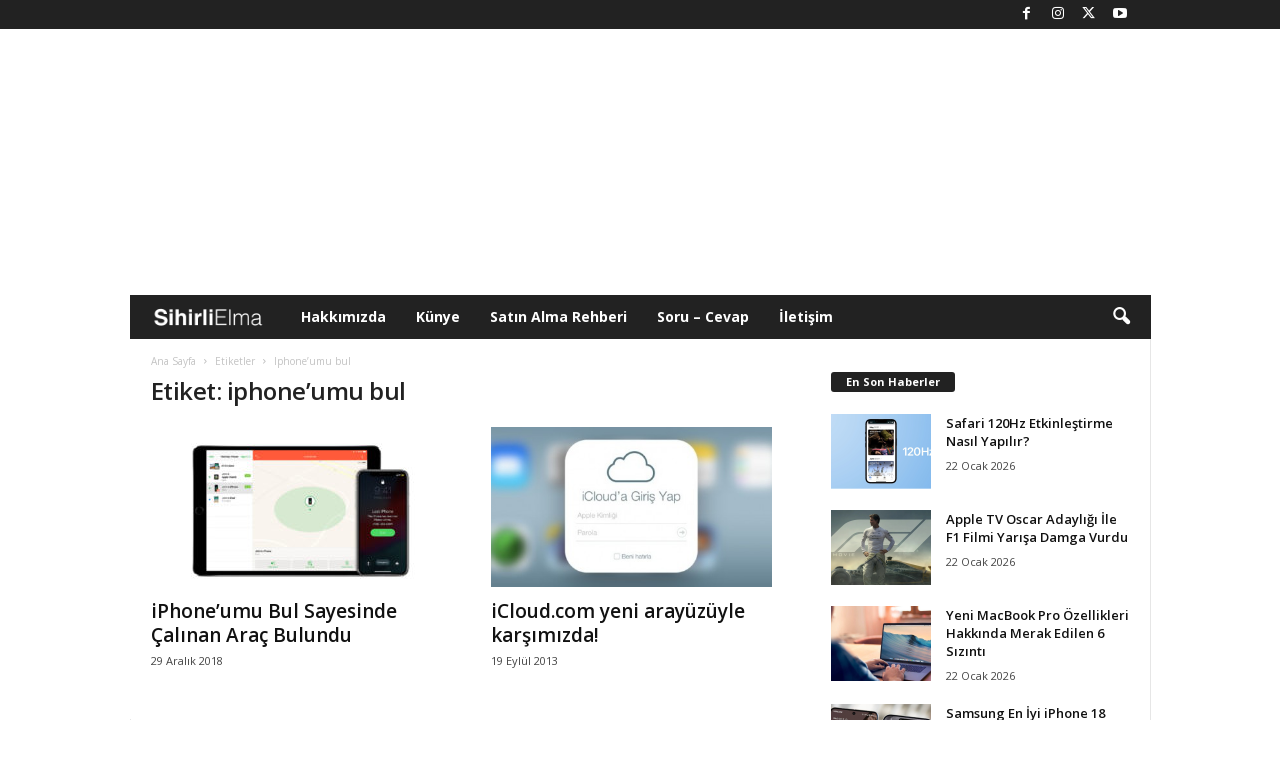

--- FILE ---
content_type: text/html; charset=UTF-8
request_url: https://www.sihirlielma.com/tag/iphoneumu-bul/
body_size: 17897
content:
<!doctype html >
<!--[if IE 8]>    <html class="ie8" lang="tr"> <![endif]-->
<!--[if IE 9]>    <html class="ie9" lang="tr"> <![endif]-->
<!--[if gt IE 8]><!--> <html lang="tr"> <!--<![endif]-->
<head>
    
    <meta charset="UTF-8" />
    <meta name="viewport" content="width=device-width, initial-scale=1.0">
    <link rel="pingback" href="https://www.sihirlielma.com/xmlrpc.php" />
    <meta name='robots' content='index, follow, max-image-preview:large, max-snippet:-1, max-video-preview:-1' />
<link rel="icon" type="image/png" href="https://www.sihirlielma.com/wp-content/uploads/2016/04/se-favicon-2.png"><link rel="apple-touch-icon" sizes="76x76" href="https://www.sihirlielma.com/wp-content/uploads/2016/04/apple-icon-76x76.png"/><link rel="apple-touch-icon" sizes="120x120" href="https://www.sihirlielma.com/wp-content/uploads/2016/04/apple-icon-114x114.png"/><link rel="apple-touch-icon" sizes="152x152" href="https://www.sihirlielma.com/wp-content/uploads/2016/04/apple-icon-76x76.png"/><link rel="apple-touch-icon" sizes="114x114" href="https://www.sihirlielma.com/wp-content/uploads/2016/04/apple-icon-120x120.png"/><link rel="apple-touch-icon" sizes="144x144" href="https://www.sihirlielma.com/wp-content/uploads/2016/04/apple-icon-144x144.png"/>
	<!-- This site is optimized with the Yoast SEO Premium plugin v26.6 (Yoast SEO v26.6) - https://yoast.com/wordpress/plugins/seo/ -->
	<title>iphone&#039;umu bul Haberleri - Sihirli Elma</title>
	<link rel="canonical" href="https://www.sihirlielma.com/tag/iphoneumu-bul/" />
	<meta property="og:locale" content="tr_TR" />
	<meta property="og:type" content="article" />
	<meta property="og:title" content="iphone&#039;umu bul arşivleri" />
	<meta property="og:url" content="https://www.sihirlielma.com/tag/iphoneumu-bul/" />
	<meta property="og:site_name" content="Sihirli Elma" />
	<meta name="twitter:card" content="summary_large_image" />
	<meta name="twitter:site" content="@sihirlielma" />
	<script type="application/ld+json" class="yoast-schema-graph">{"@context":"https://schema.org","@graph":[{"@type":"CollectionPage","@id":"https://www.sihirlielma.com/tag/iphoneumu-bul/","url":"https://www.sihirlielma.com/tag/iphoneumu-bul/","name":"iphone'umu bul Haberleri - Sihirli Elma","isPartOf":{"@id":"https://www.sihirlielma.com/#website"},"primaryImageOfPage":{"@id":"https://www.sihirlielma.com/tag/iphoneumu-bul/#primaryimage"},"image":{"@id":"https://www.sihirlielma.com/tag/iphoneumu-bul/#primaryimage"},"thumbnailUrl":"https://www.sihirlielma.com/wp-content/uploads/2018/12/iphoneumubul.jpg","inLanguage":"tr"},{"@type":"ImageObject","inLanguage":"tr","@id":"https://www.sihirlielma.com/tag/iphoneumu-bul/#primaryimage","url":"https://www.sihirlielma.com/wp-content/uploads/2018/12/iphoneumubul.jpg","contentUrl":"https://www.sihirlielma.com/wp-content/uploads/2018/12/iphoneumubul.jpg","width":1920,"height":1080,"caption":"iPhone'umu Bul Sayesinde Çalınan Araç Bulundu"},{"@type":"WebSite","@id":"https://www.sihirlielma.com/#website","url":"https://www.sihirlielma.com/","name":"Sihirli Elma","description":"Apple&#039;ın Sihirli Dünyası","publisher":{"@id":"https://www.sihirlielma.com/#organization"},"potentialAction":[{"@type":"SearchAction","target":{"@type":"EntryPoint","urlTemplate":"https://www.sihirlielma.com/?s={search_term_string}"},"query-input":{"@type":"PropertyValueSpecification","valueRequired":true,"valueName":"search_term_string"}}],"inLanguage":"tr"},{"@type":"Organization","@id":"https://www.sihirlielma.com/#organization","name":"Sihirli Elma","url":"https://www.sihirlielma.com/","logo":{"@type":"ImageObject","inLanguage":"tr","@id":"https://www.sihirlielma.com/#/schema/logo/image/","url":"https://www.sihirlielma.com/wp-content/uploads/2017/12/SE_logo_272x90.png","contentUrl":"https://www.sihirlielma.com/wp-content/uploads/2017/12/SE_logo_272x90.png","width":272,"height":90,"caption":"Sihirli Elma"},"image":{"@id":"https://www.sihirlielma.com/#/schema/logo/image/"},"sameAs":["https://www.facebook.com/sihirlielma","https://x.com/sihirlielma"]}]}</script>
	<!-- / Yoast SEO Premium plugin. -->


<link rel='dns-prefetch' href='//www.sihirlielma.com' />
<link rel='dns-prefetch' href='//fonts.googleapis.com' />
<link rel="alternate" type="application/rss+xml" title="Sihirli Elma &raquo; akışı" href="https://www.sihirlielma.com/feed/" />
<link rel="alternate" type="application/rss+xml" title="Sihirli Elma &raquo; yorum akışı" href="https://www.sihirlielma.com/comments/feed/" />
<link rel="alternate" type="application/rss+xml" title="Sihirli Elma &raquo; iphone&#039;umu bul etiket akışı" href="https://www.sihirlielma.com/tag/iphoneumu-bul/feed/" />
<style id='wp-img-auto-sizes-contain-inline-css' type='text/css'>
img:is([sizes=auto i],[sizes^="auto," i]){contain-intrinsic-size:3000px 1500px}
/*# sourceURL=wp-img-auto-sizes-contain-inline-css */
</style>
<style id='wp-emoji-styles-inline-css' type='text/css'>

	img.wp-smiley, img.emoji {
		display: inline !important;
		border: none !important;
		box-shadow: none !important;
		height: 1em !important;
		width: 1em !important;
		margin: 0 0.07em !important;
		vertical-align: -0.1em !important;
		background: none !important;
		padding: 0 !important;
	}
/*# sourceURL=wp-emoji-styles-inline-css */
</style>
<style id='classic-theme-styles-inline-css' type='text/css'>
/*! This file is auto-generated */
.wp-block-button__link{color:#fff;background-color:#32373c;border-radius:9999px;box-shadow:none;text-decoration:none;padding:calc(.667em + 2px) calc(1.333em + 2px);font-size:1.125em}.wp-block-file__button{background:#32373c;color:#fff;text-decoration:none}
/*# sourceURL=/wp-includes/css/classic-themes.min.css */
</style>
<link rel='stylesheet' id='contact-form-7-css' href='https://www.sihirlielma.com/wp-content/plugins/contact-form-7/includes/css/styles.css?ver=6.1.4' type='text/css' media='all' />
<link rel='stylesheet' id='elb-theme-light-alt-css' href='https://www.sihirlielma.com/wp-content/plugins/easy-liveblogs/assets/css/themes/light-alt.css?ver=2.3.7' type='text/css' media='all' />
<link rel='stylesheet' id='google-fonts-style-css' href='https://fonts.googleapis.com/css?family=Open+Sans%3A400%2C600%2C700%7CRoboto+Condensed%3A400%2C500%2C700&#038;display=swap&#038;ver=5.4.3' type='text/css' media='all' />
<link rel='stylesheet' id='td-theme-css' href='https://www.sihirlielma.com/wp-content/themes/Newsmag/style.css?ver=5.4.3' type='text/css' media='all' />
<style id='td-theme-inline-css' type='text/css'>
    
        /* custom css - generated by TagDiv Composer */
        @media (max-width: 767px) {
            .td-header-desktop-wrap {
                display: none;
            }
        }
        @media (min-width: 767px) {
            .td-header-mobile-wrap {
                display: none;
            }
        }
    
	
/*# sourceURL=td-theme-inline-css */
</style>
<link rel='stylesheet' id='td-legacy-framework-front-style-css' href='https://www.sihirlielma.com/wp-content/plugins/td-composer/legacy/Newsmag/assets/css/td_legacy_main.css?ver=e5fcc38395b0030bac3ad179898970d6' type='text/css' media='all' />
<script type="text/javascript" src="https://www.sihirlielma.com/wp-includes/js/jquery/jquery.min.js?ver=3.7.1" id="jquery-core-js"></script>
<script type="text/javascript" src="https://www.sihirlielma.com/wp-includes/js/jquery/jquery-migrate.min.js?ver=3.4.1" id="jquery-migrate-js"></script>
<script type="text/javascript" id="elb-js-extra">
/* <![CDATA[ */
var elb = {"datetime_format":"time","locale":"tr_TR","interval":"360","new_post_msg":"There is %s update.","new_posts_msg":"There are %s updates.","now_more_posts":"That's it."};
//# sourceURL=elb-js-extra
/* ]]> */
</script>
<script type="text/javascript" src="https://www.sihirlielma.com/wp-content/plugins/easy-liveblogs/assets/js/easy-liveblogs.js?ver=2.3.7" id="elb-js"></script>
<link rel="https://api.w.org/" href="https://www.sihirlielma.com/wp-json/" /><link rel="alternate" title="JSON" type="application/json" href="https://www.sihirlielma.com/wp-json/wp/v2/tags/1515" /><link rel="EditURI" type="application/rsd+xml" title="RSD" href="https://www.sihirlielma.com/xmlrpc.php?rsd" />
<meta name="generator" content="WordPress 6.9" />

<!-- JS generated by theme -->

<script type="text/javascript" id="td-generated-header-js">
    
    

	    var tdBlocksArray = []; //here we store all the items for the current page

	    // td_block class - each ajax block uses a object of this class for requests
	    function tdBlock() {
		    this.id = '';
		    this.block_type = 1; //block type id (1-234 etc)
		    this.atts = '';
		    this.td_column_number = '';
		    this.td_current_page = 1; //
		    this.post_count = 0; //from wp
		    this.found_posts = 0; //from wp
		    this.max_num_pages = 0; //from wp
		    this.td_filter_value = ''; //current live filter value
		    this.is_ajax_running = false;
		    this.td_user_action = ''; // load more or infinite loader (used by the animation)
		    this.header_color = '';
		    this.ajax_pagination_infinite_stop = ''; //show load more at page x
	    }

        // td_js_generator - mini detector
        ( function () {
            var htmlTag = document.getElementsByTagName("html")[0];

	        if ( navigator.userAgent.indexOf("MSIE 10.0") > -1 ) {
                htmlTag.className += ' ie10';
            }

            if ( !!navigator.userAgent.match(/Trident.*rv\:11\./) ) {
                htmlTag.className += ' ie11';
            }

	        if ( navigator.userAgent.indexOf("Edge") > -1 ) {
                htmlTag.className += ' ieEdge';
            }

            if ( /(iPad|iPhone|iPod)/g.test(navigator.userAgent) ) {
                htmlTag.className += ' td-md-is-ios';
            }

            var user_agent = navigator.userAgent.toLowerCase();
            if ( user_agent.indexOf("android") > -1 ) {
                htmlTag.className += ' td-md-is-android';
            }

            if ( -1 !== navigator.userAgent.indexOf('Mac OS X')  ) {
                htmlTag.className += ' td-md-is-os-x';
            }

            if ( /chrom(e|ium)/.test(navigator.userAgent.toLowerCase()) ) {
               htmlTag.className += ' td-md-is-chrome';
            }

            if ( -1 !== navigator.userAgent.indexOf('Firefox') ) {
                htmlTag.className += ' td-md-is-firefox';
            }

            if ( -1 !== navigator.userAgent.indexOf('Safari') && -1 === navigator.userAgent.indexOf('Chrome') ) {
                htmlTag.className += ' td-md-is-safari';
            }

            if( -1 !== navigator.userAgent.indexOf('IEMobile') ){
                htmlTag.className += ' td-md-is-iemobile';
            }

        })();

        var tdLocalCache = {};

        ( function () {
            "use strict";

            tdLocalCache = {
                data: {},
                remove: function (resource_id) {
                    delete tdLocalCache.data[resource_id];
                },
                exist: function (resource_id) {
                    return tdLocalCache.data.hasOwnProperty(resource_id) && tdLocalCache.data[resource_id] !== null;
                },
                get: function (resource_id) {
                    return tdLocalCache.data[resource_id];
                },
                set: function (resource_id, cachedData) {
                    tdLocalCache.remove(resource_id);
                    tdLocalCache.data[resource_id] = cachedData;
                }
            };
        })();

    
    
var td_viewport_interval_list=[{"limitBottom":767,"sidebarWidth":251},{"limitBottom":1023,"sidebarWidth":339}];
var tdc_is_installed="yes";
var td_ajax_url="https:\/\/www.sihirlielma.com\/wp-admin\/admin-ajax.php?td_theme_name=Newsmag&v=5.4.3";
var td_get_template_directory_uri="https:\/\/www.sihirlielma.com\/wp-content\/plugins\/td-composer\/legacy\/common";
var tds_snap_menu="snap";
var tds_logo_on_sticky="show_header_logo";
var tds_header_style="4";
var td_please_wait="L\u00fctfen Bekleyin...";
var td_email_user_pass_incorrect="Kullan\u0131c\u0131 ad\u0131 veya \u015fifre yanl\u0131\u015f!";
var td_email_user_incorrect="E-posta veya kullan\u0131c\u0131 ad\u0131 yanl\u0131\u015f!";
var td_email_incorrect="E-posta yanl\u0131\u015f!";
var td_user_incorrect="Username incorrect!";
var td_email_user_empty="Email or username empty!";
var td_pass_empty="Pass empty!";
var td_pass_pattern_incorrect="Invalid Pass Pattern!";
var td_retype_pass_incorrect="Retyped Pass incorrect!";
var tds_more_articles_on_post_enable="";
var tds_more_articles_on_post_time_to_wait="";
var tds_more_articles_on_post_pages_distance_from_top=0;
var tds_captcha="";
var tds_theme_color_site_wide="#222222";
var tds_smart_sidebar="";
var tdThemeName="Newsmag";
var tdThemeNameWl="Newsmag";
var td_magnific_popup_translation_tPrev="\u00d6nceki (Sol Ok Tu\u015fu)";
var td_magnific_popup_translation_tNext="Sonraki (Sa\u011f Ok Tu\u015fu)";
var td_magnific_popup_translation_tCounter="%curr% \/ %total%";
var td_magnific_popup_translation_ajax_tError="%url% linkindeki i\u00e7erik y\u00fcklenemedi.";
var td_magnific_popup_translation_image_tError="G\u00f6r\u00fcnt\u00fc #% curr% y\u00fcklenemedi.";
var tdBlockNonce="c9d6bbc0b9";
var tdMobileMenu="enabled";
var tdMobileSearch="enabled";
var tdDateNamesI18n={"month_names":["Ocak","\u015eubat","Mart","Nisan","May\u0131s","Haziran","Temmuz","A\u011fustos","Eyl\u00fcl","Ekim","Kas\u0131m","Aral\u0131k"],"month_names_short":["Oca","\u015eub","Mar","Nis","May","Haz","Tem","A\u011fu","Eyl","Eki","Kas","Ara"],"day_names":["Pazar","Pazartesi","Sal\u0131","\u00c7ar\u015famba","Per\u015fembe","Cuma","Cumartesi"],"day_names_short":["Paz","Pts","Sal","\u00c7ar","Per","Cum","Cts"]};
var td_deploy_mode="deploy";
var td_ad_background_click_link="";
var td_ad_background_click_target="";
</script>


<!-- Header style compiled by theme -->

<style>
/* custom css - generated by TagDiv Composer */
    
.td-module-exclusive .td-module-title a:before {
        content: 'ÖZEL';
    }
    
    .td-header-border:before,
    .td-trending-now-title,
    .td_block_mega_menu .td_mega_menu_sub_cats .cur-sub-cat,
    .td-post-category:hover,
    .td-header-style-2 .td-header-sp-logo,
    .td-next-prev-wrap a:hover i,
    .page-nav .current,
    .widget_calendar tfoot a:hover,
    .td-footer-container .widget_search .wpb_button:hover,
    .td-scroll-up-visible,
    .dropcap,
    .td-category a,
    input[type="submit"]:hover,
    .td-post-small-box a:hover,
    .td-404-sub-sub-title a:hover,
    .td-rating-bar-wrap div,
    .td_top_authors .td-active .td-author-post-count,
    .td_top_authors .td-active .td-author-comments-count,
    .td_smart_list_3 .td-sml3-top-controls i:hover,
    .td_smart_list_3 .td-sml3-bottom-controls i:hover,
    .td_wrapper_video_playlist .td_video_controls_playlist_wrapper,
    .td-read-more a:hover,
    .td-login-wrap .btn,
    .td_display_err,
    .td-header-style-6 .td-top-menu-full,
    #bbpress-forums button:hover,
    #bbpress-forums .bbp-pagination .current,
    .bbp_widget_login .button:hover,
    .header-search-wrap .td-drop-down-search .btn:hover,
    .td-post-text-content .more-link-wrap:hover a,
    #buddypress div.item-list-tabs ul li > a span,
    #buddypress div.item-list-tabs ul li > a:hover span,
    #buddypress input[type=submit]:hover,
    #buddypress a.button:hover span,
    #buddypress div.item-list-tabs ul li.selected a span,
    #buddypress div.item-list-tabs ul li.current a span,
    #buddypress input[type=submit]:focus,
    .td-grid-style-3 .td-big-grid-post .td-module-thumb a:last-child:before,
    .td-grid-style-4 .td-big-grid-post .td-module-thumb a:last-child:before,
    .td-grid-style-5 .td-big-grid-post .td-module-thumb:after,
    .td_category_template_2 .td-category-siblings .td-category a:hover,
    .td-weather-week:before,
    .td-weather-information:before,
     .td_3D_btn,
    .td_shadow_btn,
    .td_default_btn,
    .td_square_btn, 
    .td_outlined_btn:hover {
        background-color: #222222;
    }

    @media (max-width: 767px) {
        .td-category a.td-current-sub-category {
            background-color: #222222;
        }
    }

    .woocommerce .onsale,
    .woocommerce .woocommerce a.button:hover,
    .woocommerce-page .woocommerce .button:hover,
    .single-product .product .summary .cart .button:hover,
    .woocommerce .woocommerce .product a.button:hover,
    .woocommerce .product a.button:hover,
    .woocommerce .product #respond input#submit:hover,
    .woocommerce .checkout input#place_order:hover,
    .woocommerce .woocommerce.widget .button:hover,
    .woocommerce .woocommerce-message .button:hover,
    .woocommerce .woocommerce-error .button:hover,
    .woocommerce .woocommerce-info .button:hover,
    .woocommerce.widget .ui-slider .ui-slider-handle,
    .vc_btn-black:hover,
	.wpb_btn-black:hover,
	.item-list-tabs .feed:hover a,
	.td-smart-list-button:hover {
    	background-color: #222222;
    }

    .td-header-sp-top-menu .top-header-menu > .current-menu-item > a,
    .td-header-sp-top-menu .top-header-menu > .current-menu-ancestor > a,
    .td-header-sp-top-menu .top-header-menu > .current-category-ancestor > a,
    .td-header-sp-top-menu .top-header-menu > li > a:hover,
    .td-header-sp-top-menu .top-header-menu > .sfHover > a,
    .top-header-menu ul .current-menu-item > a,
    .top-header-menu ul .current-menu-ancestor > a,
    .top-header-menu ul .current-category-ancestor > a,
    .top-header-menu ul li > a:hover,
    .top-header-menu ul .sfHover > a,
    .sf-menu ul .td-menu-item > a:hover,
    .sf-menu ul .sfHover > a,
    .sf-menu ul .current-menu-ancestor > a,
    .sf-menu ul .current-category-ancestor > a,
    .sf-menu ul .current-menu-item > a,
    .td_module_wrap:hover .entry-title a,
    .td_mod_mega_menu:hover .entry-title a,
    .footer-email-wrap a,
    .widget a:hover,
    .td-footer-container .widget_calendar #today,
    .td-category-pulldown-filter a.td-pulldown-category-filter-link:hover,
    .td-load-more-wrap a:hover,
    .td-post-next-prev-content a:hover,
    .td-author-name a:hover,
    .td-author-url a:hover,
    .td_mod_related_posts:hover .entry-title a,
    .td-search-query,
    .header-search-wrap .td-drop-down-search .result-msg a:hover,
    .td_top_authors .td-active .td-authors-name a,
    .post blockquote p,
    .td-post-content blockquote p,
    .page blockquote p,
    .comment-list cite a:hover,
    .comment-list cite:hover,
    .comment-list .comment-reply-link:hover,
    a,
    .white-menu #td-header-menu .sf-menu > li > a:hover,
    .white-menu #td-header-menu .sf-menu > .current-menu-ancestor > a,
    .white-menu #td-header-menu .sf-menu > .current-menu-item > a,
    .td_quote_on_blocks,
    #bbpress-forums .bbp-forum-freshness a:hover,
    #bbpress-forums .bbp-topic-freshness a:hover,
    #bbpress-forums .bbp-forums-list li a:hover,
    #bbpress-forums .bbp-forum-title:hover,
    #bbpress-forums .bbp-topic-permalink:hover,
    #bbpress-forums .bbp-topic-started-by a:hover,
    #bbpress-forums .bbp-topic-started-in a:hover,
    #bbpress-forums .bbp-body .super-sticky li.bbp-topic-title .bbp-topic-permalink,
    #bbpress-forums .bbp-body .sticky li.bbp-topic-title .bbp-topic-permalink,
    #bbpress-forums #subscription-toggle a:hover,
    #bbpress-forums #favorite-toggle a:hover,
    .woocommerce-account .woocommerce-MyAccount-navigation a:hover,
    .widget_display_replies .bbp-author-name,
    .widget_display_topics .bbp-author-name,
    .archive .widget_archive .current,
    .archive .widget_archive .current a,
    .td-subcategory-header .td-category-siblings .td-subcat-dropdown a.td-current-sub-category,
    .td-subcategory-header .td-category-siblings .td-subcat-dropdown a:hover,
    .td-pulldown-filter-display-option:hover,
    .td-pulldown-filter-display-option .td-pulldown-filter-link:hover,
    .td_normal_slide .td-wrapper-pulldown-filter .td-pulldown-filter-list a:hover,
    #buddypress ul.item-list li div.item-title a:hover,
    .td_block_13 .td-pulldown-filter-list a:hover,
    .td_smart_list_8 .td-smart-list-dropdown-wrap .td-smart-list-button:hover,
    .td_smart_list_8 .td-smart-list-dropdown-wrap .td-smart-list-button:hover i,
    .td-sub-footer-container a:hover,
    .td-instagram-user a,
    .td_outlined_btn,
    body .td_block_list_menu li.current-menu-item > a,
    body .td_block_list_menu li.current-menu-ancestor > a,
    body .td_block_list_menu li.current-category-ancestor > a{
        color: #222222;
    }

    .td-mega-menu .wpb_content_element li a:hover,
    .td_login_tab_focus {
        color: #222222 !important;
    }

    .td-next-prev-wrap a:hover i,
    .page-nav .current,
    .widget_tag_cloud a:hover,
    .post .td_quote_box,
    .page .td_quote_box,
    .td-login-panel-title,
    #bbpress-forums .bbp-pagination .current,
    .td_category_template_2 .td-category-siblings .td-category a:hover,
    .page-template-page-pagebuilder-latest .td-instagram-user,
     .td_outlined_btn {
        border-color: #222222;
    }

    .td_wrapper_video_playlist .td_video_currently_playing:after,
    .item-list-tabs .feed:hover {
        border-color: #222222 !important;
    }


    
    .td-header-sp-top-menu .top-header-menu > li > a,
    .td-header-sp-top-menu .td_data_time,
    .td-subscription-active .td-header-sp-top-menu .tds_menu_login .tdw-wml-user,
    .td-header-sp-top-menu .td-weather-top-widget {
        color: #ffffff;
    }

    
    .top-header-menu ul li a,
    .td-header-sp-top-menu .tds_menu_login .tdw-wml-menu-header,
    .td-header-sp-top-menu .tds_menu_login .tdw-wml-menu-content a,
    .td-header-sp-top-menu .tds_menu_login .tdw-wml-menu-footer a{
        color: #ffffff;
    }

    
    .td-header-sp-top-widget .td-social-icon-wrap i {
        color: #ffffff;
    }

    
    .td-menu-background:before,
    .td-search-background:before {
        background: #222222;
        background: -moz-linear-gradient(top, #222222 0%, #303030 100%);
        background: -webkit-gradient(left top, left bottom, color-stop(0%, #222222), color-stop(100%, #303030));
        background: -webkit-linear-gradient(top, #222222 0%, #303030 100%);
        background: -o-linear-gradient(top, #222222 0%, @mobileu_gradient_two_mob 100%);
        background: -ms-linear-gradient(top, #222222 0%, #303030 100%);
        background: linear-gradient(to bottom, #222222 0%, #303030 100%);
        filter: progid:DXImageTransform.Microsoft.gradient( startColorstr='#222222', endColorstr='#303030', GradientType=0 );
    }

    
    .td-mobile-content .current-menu-item > a,
    .td-mobile-content .current-menu-ancestor > a,
    .td-mobile-content .current-category-ancestor > a,
    #td-mobile-nav .td-menu-login-section a:hover,
    #td-mobile-nav .td-register-section a:hover,
    #td-mobile-nav .td-menu-socials-wrap a:hover i {
        color: #a0a0a0;
    }

    
    .td-sub-footer-container {
        background-color: #222222;
    }
    .td-sub-footer-container:after {
        background-color: transparent;
    }
    .td-sub-footer-container:before {
        background-color: transparent;
    }
    .td-footer-container.td-container {
        border-bottom-width: 0;
    }

    
    .td-sub-footer-container,
    .td-sub-footer-container a {
        color: #ffffff;
    }
    .td-sub-footer-container li a:before {
        background-color: #ffffff;
    }

    
    .post blockquote p,
    .page blockquote p,
    .td-post-text-content blockquote p {
        font-size:16px;
	line-height:16px;
	font-style:italic;
	font-weight:normal;
	text-transform:none;
	
    }
    
    .td-post-content h1 {
        font-size:32px;
	
    }
    
    .td-post-content h2 {
        font-size:24px;
	
    }
    
    .td-post-content h3 {
        font-size:19px;
	
    }
    
    .td-post-content h4 {
        font-size:16px;
	
    }
    
    .td-post-content h5 {
        font-size:13px;
	
    }
    
    .td-post-content h6 {
        font-size:10px;
	
    }
</style>

<script>
  window.addEventListener('load', () => {
    setTimeout(() => {
      const script = document.createElement('script');
      script.async = true;
      script.src = 'https://bundles.efilli.com/sihirlielma.com.prod.js';
      document.body.appendChild(script);
    }, 5000);
  });
</script>
<script>
  (function(i,s,o,g,r,a,m){i['GoogleAnalyticsObject']=r;i[r]=i[r]||function(){
  (i[r].q=i[r].q||[]).push(arguments)},i[r].l=1*new Date();a=s.createElement(o),
  m=s.getElementsByTagName(o)[0];a.async=1;a.src=g;m.parentNode.insertBefore(a,m)
  })(window,document,'script','//www.google-analytics.com/analytics.js','ga');

  ga('create', 'UA-10811862-1', 'auto');
  ga('send', 'pageview');

</script>

<!-- Google tag (gtag.js) -->
<script async src="https://www.googletagmanager.com/gtag/js?id=G-L8HD4XEVB0"></script>
<script>
  window.dataLayer = window.dataLayer || [];
  function gtag(){dataLayer.push(arguments);}
  gtag('js', new Date());

  gtag('config', 'G-L8HD4XEVB0');
</script>
<script defer src="https://cdn.corpowid.com/corpowid.js"  data-corpowid-lang="tr"  data-account="65326aa3-73e3-4333-a35d-65e0c9398edf" ></script>



<script type="application/ld+json">
    {
        "@context": "https://schema.org",
        "@type": "BreadcrumbList",
        "itemListElement": [
            {
                "@type": "ListItem",
                "position": 1,
                "item": {
                    "@type": "WebSite",
                    "@id": "https://www.sihirlielma.com/",
                    "name": "Ana Sayfa"
                }
            },
            {
                "@type": "ListItem",
                "position": 2,
                    "item": {
                    "@type": "WebPage",
                    "@id": "https://www.sihirlielma.com/tag/iphoneumu-bul/",
                    "name": "Iphone&#8217;umu bul"
                }
            }    
        ]
    }
</script>
		<style type="text/css" id="wp-custom-css">
			.elb-liveblog-list li.elb-liveblog-post .elb-liveblog-post-heading {
    font-size: 1.33333em !important;
    font-weight: bold;
    margin: 0px !important;
	padding: 0px !important
}

		</style>
		<style type="text/css">
      @media only screen and (max-width: 999px) {
        #header-container {
          display: flex;
          justify-content: center;
          align-items: center;
          min-height: 100px;
        }
      }

      @media only screen and (min-width: 1000px) {
        #header-container {
          display: flex;
          justify-content: center;
          align-items: center;
          min-height: 250px;
        }
      }
    </style>
    <link rel="dns-prefetch" href="https://pagead2.googlesyndication.com" />
    <link rel="dns-prefetch" href="https://tpc.googlesyndication.com" />
    <link rel="dns-prefetch" href="https://www.googletagservices.com" />
    <link rel="dns-prefetch" href="https://securepubads.g.doubleclick.net" />
    <link
      rel="preload"
      as="script"
      href="https://securepubads.g.doubleclick.net/tag/js/gpt.js"
    />
    <link rel="preconnect" href="https://securepubads.g.doubleclick.net" />
    <link rel="preconnect" href="https://tpc.googlesyndication.com" />
    <script
      async
      src="https://securepubads.g.doubleclick.net/tag/js/gpt.js"
    ></script>
    <script
      async
      src="https://pagead2.googlesyndication.com/pagead/js/adsbygoogle.js?client=ca-pub-3374915960076162"
      crossorigin="anonymous"
    ></script>
    <script>
      window.googletag = window.googletag || {};
      googletag.cmd = googletag.cmd || [];
      /* Start of Define Variables */
      var interstitialslot,
        anchorslot,
        oopslot1,
        mastheadslot,
        sidebarslot1,
        feedbannerslot1,
        feedbannerslot2,
        footerbannerslot,
        lpageskinslot,
        rpageskinslot;
      /* End of Define Variables */
      googletag.cmd.push(function () {
        /* Start of Responsive Size Mappings */

        var mastheadmapping = googletag
          .sizeMapping()
          .addSize(
            [1000, 100],
            [
              [970, 250],
              [970, 90],
              [728, 90],
            ]
          )
          .addSize(
            [500, 100],
            [
              [468, 60],
              [728, 90],
              [320, 100],
            ]
          )
          .addSize(
            [200, 100],
            [
              [320, 50],
              [320, 100],
            ]
          )
          .build();
        var footermapping = googletag
          .sizeMapping()
          .addSize(
            [750, 100],
            [
              [970, 250],
              [970, 90],
              [728, 90],
            ]
          )
          .addSize(
            [500, 100],
            [
              [336, 280],
              [728, 90],
              [300, 250],
            ]
          )
          .addSize(
            [200, 100],
            [
              [336, 280],
              [300, 250],
              [320, 100],
            ]
          )
          .build();
        var sidebarmapping = googletag
          .sizeMapping()
          .addSize([1000, 100], [[300, 250]])
          .addSize(
            [200, 100],
            [
              [336, 280],
              [300, 250],
              [320, 100],
            ]
          )
          .build();
        var feedbannermapping = googletag
          .sizeMapping()
          .addSize(
            [1200, 100],
            [
              [300, 250],
              [336, 280],
              [728, 90],
            ]
          )
          .addSize(
            [995, 100],
            [
              [336, 280],
              [300, 250],
            ]
          )
          .addSize(
            [200, 100],
            [
              [336, 280],
              [300, 250],
              [320, 100],
              [320, 50],
            ]
          )
          .build();
        var pageskinmapping = googletag
          .sizeMapping()
          .addSize(
            [1200, 100],
            [
              [120, 600],
              [160, 600],
              [300, 600],
            ]
          )
          .addSize([200, 100], [])
          .build();

        /* End of Responsive Size Mappings */
        /* Start of Targetings */
        googletag.pubads().setTargeting('PageID', ['0']);
		googletag.pubads().setTargeting('Category', ['1515']);
		googletag.pubads().setTargeting('SubCategory', ['0']);
        /* End of Targetings */
        /* Start of Ad Units */
        interstitialslot = googletag.defineOutOfPageSlot(
          "/41816724/SihirliElma/Details-Interstitial",
          googletag.enums.OutOfPageFormat.INTERSTITIAL
        );
        if (interstitialslot) {
          interstitialslot.addService(googletag.pubads());
        }
        anchorslot = googletag.defineOutOfPageSlot(
          "/41816724/SihirliElma/Details-Anchor",
          googletag.enums.OutOfPageFormat.BOTTOM_ANCHOR
        );
        if (anchorslot) {
          anchorslot.addService(googletag.pubads());
        }
        oopslot1 = googletag
          .defineOutOfPageSlot("/41816724/SihirliElma/Details-OOP1", "oopslot1")
          .addService(googletag.pubads());
        mastheadslot = googletag
          .defineSlot(
            "/41816724/SihirliElma/Details-Masthead",
            [
              [320, 100],
              [728, 90],
              [320, 50],
              [970, 90],
              [970, 250],
              [468, 60],
            ],
            "mastheadslot"
          )
          .defineSizeMapping(mastheadmapping)
          .addService(googletag.pubads());
        sidebarslot1 = googletag
          .defineSlot(
            "/41816724/SihirliElma/Details-Sidebar1",
            [
              [336, 280],
              [300, 250],
            ],
            "sidebarslot1"
          )
          .defineSizeMapping(sidebarmapping)
          .addService(googletag.pubads());
        feedbannerslot1 = googletag
          .defineSlot(
            "/41816724/SihirliElma/Details-Feed1",
            [
              [336, 280],
              [300, 250],
              [320, 50],
              [320, 100],
            ],
            "feedbannerslot1"
          )
          .defineSizeMapping(feedbannermapping)
          .addService(googletag.pubads());
        feedbannerslot2 = googletag
          .defineSlot(
            "/41816724/SihirliElma/Details-Feed2",
            [
              [336, 280],
              [300, 250],
              [320, 50],
              [320, 100],
            ],
            "feedbannerslot2"
          )
          .defineSizeMapping(feedbannermapping)
          .addService(googletag.pubads());
        footerbannerslot = googletag
          .defineSlot(
            "/41816724/SihirliElma/Details-Footer",
            [
              [970, 250],
              [970, 90],
              [728, 90],
              [468, 60],
              [336, 280],
              [300, 250],
              [320, 100],
              [320, 50],
              "fluid",
            ],
            "footerbannerslot"
          )
          .defineSizeMapping(footermapping)
          .addService(googletag.pubads());
        lpageskinslot = googletag
          .defineSlot(
            "/41816724/SihirliElma/Details-Pageskin-Left",
            [
              [120, 600],
              [160, 600],
              [300, 600],
            ],
            "lpageskinslot"
          )
          .defineSizeMapping(pageskinmapping)
          .addService(googletag.pubads());
        rpageskinslot = googletag
          .defineSlot(
            "/41816724/SihirliElma/Details-Pageskin-Right",
            [
              [120, 600],
              [160, 600],
              [300, 600],
            ],
            "rpageskinslot"
          )
          .defineSizeMapping(pageskinmapping)
          .addService(googletag.pubads());
        /* End of Ad Units */
        /* Start of Ad Units */
        googletag.pubads().enableLazyLoad({
          fetchMarginPercent: 500,
          renderMarginPercent: 200,
          mobileScaling: 2.0,
        });

        googletag.pubads().enableSingleRequest();
        googletag.pubads().setCentering(true);
        googletag.pubads().collapseEmptyDivs();
        googletag.enableServices();
      });
      const AdReload = setInterval(refreshAllSlots, 30000);
    function refreshAllSlots() {
      googletag.cmd.push(() => {
        googletag.pubads().refresh();
      });
    }
    </script>
    	<script nonce="jfMSc4iXdf8iuokR6zwF4g">
		(function() {
			function signalGooglefcPresent() {
				if (!window.frames['googlefcPresent']) {
					if (document.body) {
						const iframe = document.createElement('iframe');
						iframe.style = 'width: 0; height: 0; border: none; z-index: -1000; left: -1000px; top: -1000px;';
						iframe.style.display = 'none';
						iframe.name = 'googlefcPresent';
						document.body.appendChild(iframe);
					} else {
						setTimeout(signalGooglefcPresent, 0);
					}
				}
			}
			signalGooglefcPresent();
		})();
	</script>

	<style id="tdw-css-placeholder">/* custom css - generated by TagDiv Composer */
.td-module-comments {
  display: none;
}
.container {
  display: flex;
  flex-direction: column;
  align-items: center;
}
.single-column {
  width: 100%;
  box-sizing: border-box;
  margin-bottom: 0px;
  text-align: center;
}
.single-column h4 {
  margin: 0px;
}
.logos-row {
  display: flex;
  flex-wrap: wrap;
  align-items: center;
  width: 100%;
  box-sizing: border-box;
  margin-bottom: 10px;
  justify-content: center;
}
.logo {
  margin-bottom: 0px;
  box-sizing: border-box;
  margin-left: 10px;
  height: 60px;
}
.logo img {
  height: 90px;
  width: 90px;
}
.social-icons {
  width: 100%;
  display: flex;
  justify-content: center;
  gap: 10px;
  margin-top: 10px;
}
.social-icons a {
  text-decoration: none;
  color: #000;
}
@media (max-width: 768px) {
  .logo {
    width: calc(22%);
  }
}
.full-width-banner {
  width: 100%;
  height: auto;
  display: block;
  margin: 0 auto;
}
@media (max-width: 768px) {
  .desktop-banner {
    display: none;
  }
  .mobile-banner {
    display: block;
  }
  .tdi_9 {
    margin: 0px 0px 0px 0px !important;
    padding: 0px !important ;
  }
}
@media (min-width: 769px) {
  .desktop-banner {
    display: block;
  }
  .mobile-banner {
    display: none;
  }
}
</style></head>

<body class="archive tag tag-iphoneumu-bul tag-1515 wp-theme-Newsmag global-block-template-1 td-full-layout" itemscope="itemscope" itemtype="https://schema.org/WebPage">

        <div class="td-scroll-up  td-hide-scroll-up-on-mob"  style="display:none;"><i class="td-icon-menu-up"></i></div>

    
    <div class="td-menu-background"></div>
<div id="td-mobile-nav">
    <div class="td-mobile-container">
        <!-- mobile menu top section -->
        <div class="td-menu-socials-wrap">
            <!-- socials -->
            <div class="td-menu-socials">
                
        <span class="td-social-icon-wrap">
            <a target="_blank" href="https://www.facebook.com/sihirlielma" title="Facebook">
                <i class="td-icon-font td-icon-facebook"></i>
                <span style="display: none">Facebook</span>
            </a>
        </span>
        <span class="td-social-icon-wrap">
            <a target="_blank" href="https://www.instagram.com/sihirlielmacom" title="Instagram">
                <i class="td-icon-font td-icon-instagram"></i>
                <span style="display: none">Instagram</span>
            </a>
        </span>
        <span class="td-social-icon-wrap">
            <a target="_blank" href="https://www.twitter.com/sihirlielma" title="Twitter">
                <i class="td-icon-font td-icon-twitter"></i>
                <span style="display: none">Twitter</span>
            </a>
        </span>
        <span class="td-social-icon-wrap">
            <a target="_blank" href="https://www.youtube.com/sihirlielma" title="Youtube">
                <i class="td-icon-font td-icon-youtube"></i>
                <span style="display: none">Youtube</span>
            </a>
        </span>            </div>
            <!-- close button -->
            <div class="td-mobile-close">
                <span><i class="td-icon-close-mobile"></i></span>
            </div>
        </div>

        <!-- login section -->
        
        <!-- menu section -->
        <div class="td-mobile-content">
            <div class="menu-newsmag-top-menu-container"><ul id="menu-newsmag-top-menu" class="td-mobile-main-menu"><li id="menu-item-15038" class="menu-item menu-item-type-post_type menu-item-object-page menu-item-first menu-item-15038"><a href="https://www.sihirlielma.com/hakkimizda/">Hakkımızda</a></li>
<li id="menu-item-43960" class="menu-item menu-item-type-post_type menu-item-object-page menu-item-43960"><a href="https://www.sihirlielma.com/kunye/">Künye</a></li>
<li id="menu-item-46862" class="menu-item menu-item-type-post_type menu-item-object-page menu-item-46862"><a href="https://www.sihirlielma.com/apple-almak-icin-dogru-zaman/">Satın Alma Rehberi</a></li>
<li id="menu-item-44989" class="menu-item menu-item-type-custom menu-item-object-custom menu-item-44989"><a href="https://sorucevap.sihirlielma.com">Soru &#8211; Cevap</a></li>
<li id="menu-item-43129" class="menu-item menu-item-type-post_type menu-item-object-page menu-item-43129"><a href="https://www.sihirlielma.com/iletisim/">İletişim</a></li>
</ul></div>        </div>
    </div>

    <!-- register/login section -->
    </div>    <div class="td-search-background"></div>
<div class="td-search-wrap-mob">
	<div class="td-drop-down-search">
		<form method="get" class="td-search-form" action="https://www.sihirlielma.com/">
			<!-- close button -->
			<div class="td-search-close">
				<span><i class="td-icon-close-mobile"></i></span>
			</div>
			<div role="search" class="td-search-input">
				<span>Ara</span>
				<input id="td-header-search-mob" type="text" value="" name="s" autocomplete="off" />
			</div>
		</form>
		<div id="td-aj-search-mob"></div>
	</div>
</div>

    <div id="td-outer-wrap">
    
        <div class="td-outer-container">
        
            <!--
Header style 4
-->
<div class="td-header-wrap td-header-style-4">
    <div class="td-top-menu-full">
        <div class="td-header-row td-header-top-menu td-make-full">
            
    <div class="td-top-bar-container top-bar-style-1">
        <div class="td-header-sp-top-menu">

    </div>            <div class="td-header-sp-top-widget">
        
        <span class="td-social-icon-wrap">
            <a target="_blank" href="https://www.facebook.com/sihirlielma" title="Facebook">
                <i class="td-icon-font td-icon-facebook"></i>
                <span style="display: none">Facebook</span>
            </a>
        </span>
        <span class="td-social-icon-wrap">
            <a target="_blank" href="https://www.instagram.com/sihirlielmacom" title="Instagram">
                <i class="td-icon-font td-icon-instagram"></i>
                <span style="display: none">Instagram</span>
            </a>
        </span>
        <span class="td-social-icon-wrap">
            <a target="_blank" href="https://www.twitter.com/sihirlielma" title="Twitter">
                <i class="td-icon-font td-icon-twitter"></i>
                <span style="display: none">Twitter</span>
            </a>
        </span>
        <span class="td-social-icon-wrap">
            <a target="_blank" href="https://www.youtube.com/sihirlielma" title="Youtube">
                <i class="td-icon-font td-icon-youtube"></i>
                <span style="display: none">Youtube</span>
            </a>
        </span>    </div>
        </div>

        </div>
    </div>

    <div class="td-header-container">
        <div class="td-header-row td-header-header">
            <div class="td-header-sp-rec">
                
<div class="td-header-ad-wrap  td-ad-m td-ad-tp td-ad-p">
    <div class="td-a-rec td-a-rec-id-header  tdi_1 td_block_template_1"><div id="header-container" style="clear: both;">
    <div id="mastheadslot">
        <script>
            googletag.cmd.push(function () {
                googletag.display("mastheadslot");
            });
        </script>
    </div>

    <div id="oopslot1" style="position: fixed; top: 0; left: 0; width: 0; height: 0; z-index: 999;">
        <script>
            googletag.cmd.push(function () {
                googletag.display("oopslot1");
            });
        </script>
    </div>
</div>


   </div>

</div>            </div>
        </div>

        <div class="td-header-menu-wrap">
            <div class="td-header-row td-header-main-menu">
                <div id="td-header-menu" role="navigation">
        <div id="td-top-mobile-toggle"><span><i class="td-icon-font td-icon-mobile"></i></span></div>
        <div class="td-main-menu-logo td-logo-in-menu">
        		<a class="td-mobile-logo td-sticky-header" href="https://www.sihirlielma.com/">
			<img class="td-retina-data" data-retina="https://www.sihirlielma.com/wp-content/uploads/2017/10/se-header-2.png" src="https://www.sihirlielma.com/wp-content/uploads/2017/10/se-header-2.png" alt="Sihirli Elma" title="Sihirli Elma"  width="272" height="90"/>
		</a>
			<a class="td-header-logo td-sticky-header" href="https://www.sihirlielma.com/">
			<img class="td-retina-data" data-retina="https://www.sihirlielma.com/wp-content/uploads/2017/12/SE_Logo_beyaz.png" src="https://www.sihirlielma.com/wp-content/uploads/2017/12/SE_Logo_beyaz.png" alt="Sihirli Elma" title="Sihirli Elma"  width="272" height="90"/>
			<span class="td-visual-hidden">Sihirli Elma</span>
		</a>
	    </div>
    <div class="menu-newsmag-top-menu-container"><ul id="menu-newsmag-top-menu-1" class="sf-menu"><li class="menu-item menu-item-type-post_type menu-item-object-page menu-item-first td-menu-item td-normal-menu menu-item-15038"><a href="https://www.sihirlielma.com/hakkimizda/">Hakkımızda</a></li>
<li class="menu-item menu-item-type-post_type menu-item-object-page td-menu-item td-normal-menu menu-item-43960"><a href="https://www.sihirlielma.com/kunye/">Künye</a></li>
<li class="menu-item menu-item-type-post_type menu-item-object-page td-menu-item td-normal-menu menu-item-46862"><a href="https://www.sihirlielma.com/apple-almak-icin-dogru-zaman/">Satın Alma Rehberi</a></li>
<li class="menu-item menu-item-type-custom menu-item-object-custom td-menu-item td-normal-menu menu-item-44989"><a href="https://sorucevap.sihirlielma.com">Soru &#8211; Cevap</a></li>
<li class="menu-item menu-item-type-post_type menu-item-object-page td-menu-item td-normal-menu menu-item-43129"><a href="https://www.sihirlielma.com/iletisim/">İletişim</a></li>
</ul></div></div>

<div class="td-search-wrapper">
    <div id="td-top-search">
        <!-- Search -->
        <div class="header-search-wrap">
            <div class="dropdown header-search">
                <a id="td-header-search-button" href="#" role="button" aria-label="search icon" class="dropdown-toggle " data-toggle="dropdown"><i class="td-icon-search"></i></a>
                                <span id="td-header-search-button-mob" class="dropdown-toggle " data-toggle="dropdown"><i class="td-icon-search"></i></span>
                            </div>
        </div>
    </div>
</div>

<div class="header-search-wrap">
	<div class="dropdown header-search">
		<div class="td-drop-down-search">
			<form method="get" class="td-search-form" action="https://www.sihirlielma.com/">
				<div role="search" class="td-head-form-search-wrap">
					<input class="needsclick" id="td-header-search" type="text" value="" name="s" autocomplete="off" /><input class="wpb_button wpb_btn-inverse btn" type="submit" id="td-header-search-top" value="Ara" />
				</div>
			</form>
			<div id="td-aj-search"></div>
		</div>
	</div>
</div>            </div>
        </div>
    </div>
</div>
<div class="td-container">
    <div class="td-container-border">
        <div class="td-pb-row">
                                    <div class="td-pb-span8 td-main-content">
                            <div class="td-ss-main-content">
                                <div class="td-page-header td-pb-padding-side">
                                    <div class="entry-crumbs"><span><a title="" class="entry-crumb" href="https://www.sihirlielma.com/">Ana Sayfa</a></span> <i class="td-icon-right td-bread-sep td-bred-no-url-last"></i> <span class="td-bred-no-url-last">Etiketler</span> <i class="td-icon-right td-bread-sep td-bred-no-url-last"></i> <span class="td-bred-no-url-last">Iphone&#8217;umu bul</span></div>
                                    <h1 class="entry-title td-page-title">
                                        <span>Etiket: iphone&#8217;umu bul</span>
                                    </h1>
                                </div>
                                

	<div class="td-block-row">

	<div class="td-block-span6">
<!-- module -->
        <div class="td_module_1 td_module_wrap td-animation-stack td-cpt-post">
            <div class="td-module-image">
                <div class="td-module-thumb"><a href="https://www.sihirlielma.com/2018/12/29/iphone-umu-bul-calinan-araba/"  rel="bookmark" class="td-image-wrap " title="iPhone&#8217;umu Bul Sayesinde Çalınan Araç Bulundu" ><img width="300" height="160" class="entry-thumb" src="https://www.sihirlielma.com/wp-content/uploads/2018/12/iphoneumubul-300x160.jpg"   alt="iPhone&#039;umu Bul Sayesinde Çalınan Araç Bulundu" title="iPhone&#8217;umu Bul Sayesinde Çalınan Araç Bulundu" /></a></div>                                            </div>

            <h3 class="entry-title td-module-title"><a href="https://www.sihirlielma.com/2018/12/29/iphone-umu-bul-calinan-araba/"  rel="bookmark" title="iPhone&#8217;umu Bul Sayesinde Çalınan Araç Bulundu">iPhone&#8217;umu Bul Sayesinde Çalınan Araç Bulundu</a></h3>
            <div class="meta-info">
                                <span class="td-post-author-name"><a href="https://www.sihirlielma.com/author/furkan/">Furkan</a> <span>-</span> </span>                <span class="td-post-date"><time class="entry-date updated td-module-date" datetime="2018-12-29T23:46:54+03:00" >29 Aralık 2018</time></span>                <span class="td-module-comments"><a href="https://www.sihirlielma.com/2018/12/29/iphone-umu-bul-calinan-araba/#respond">0</a></span>            </div>

            
        </div>

        
	</div> <!-- ./td-block-span6 -->

	<div class="td-block-span6">
<!-- module -->
        <div class="td_module_1 td_module_wrap td-animation-stack td-cpt-post">
            <div class="td-module-image">
                <div class="td-module-thumb"><a href="https://www.sihirlielma.com/2013/09/19/icloud-com-yenilendi/"  rel="bookmark" class="td-image-wrap " title="iCloud.com yeni arayüzüyle karşımızda!" ><img width="281" height="160" class="entry-thumb" src="https://www.sihirlielma.com/wp-content/uploads/2013/09/sihirli-elma-icloud-com-yenilendi-featured.jpg"  srcset="https://www.sihirlielma.com/wp-content/uploads/2013/09/sihirli-elma-icloud-com-yenilendi-featured.jpg 539w, https://www.sihirlielma.com/wp-content/uploads/2013/09/sihirli-elma-icloud-com-yenilendi-featured-263x150.jpg 263w, https://www.sihirlielma.com/wp-content/uploads/2013/09/sihirli-elma-icloud-com-yenilendi-featured-435x247.jpg 435w, https://www.sihirlielma.com/wp-content/uploads/2013/09/sihirli-elma-icloud-com-yenilendi-featured-280x159.jpg 280w" sizes="(max-width: 281px) 100vw, 281px"  alt="" title="iCloud.com yeni arayüzüyle karşımızda!" /></a></div>                                            </div>

            <h3 class="entry-title td-module-title"><a href="https://www.sihirlielma.com/2013/09/19/icloud-com-yenilendi/"  rel="bookmark" title="iCloud.com yeni arayüzüyle karşımızda!">iCloud.com yeni arayüzüyle karşımızda!</a></h3>
            <div class="meta-info">
                                <span class="td-post-author-name"><a href="https://www.sihirlielma.com/author/furkan/">Furkan</a> <span>-</span> </span>                <span class="td-post-date"><time class="entry-date updated td-module-date" datetime="2013-09-19T07:59:04+03:00" >19 Eylül 2013</time></span>                <span class="td-module-comments"><a href="https://www.sihirlielma.com/2013/09/19/icloud-com-yenilendi/#comments">15</a></span>            </div>

            
        </div>

        
	</div> <!-- ./td-block-span6 --></div><!--./row-fluid-->                            </div>
                        </div>
                        <div class="td-pb-span4 td-main-sidebar">
                            <div class="td-ss-main-sidebar">
                                <aside class="td_block_template_1 widget widget_block">  <div id="sidebarslot1">
      <script>
        googletag.cmd.push(function () {
          googletag.display("sidebarslot1");
        });
      </script>
    </div></aside><div class="td_block_wrap td_block_7 td_block_widget tdi_2 td-pb-border-top td_block_template_1"  data-td-block-uid="tdi_2" ><script>var block_tdi_2 = new tdBlock();
block_tdi_2.id = "tdi_2";
block_tdi_2.atts = '{"custom_title":"En Son Haberler","custom_url":"","title_tag":"","block_template_id":"","border_top":"","color_preset":"","m6_tl":"","m6_title_tag":"","post_ids":"","category_id":"7","category_ids":"","tag_slug":"","autors_id":"","installed_post_types":"","sort":"","limit":"10","offset":"","video_rec":"","video_rec_title":"","el_class":"","td_ajax_filter_type":"","td_ajax_filter_ids":"","td_filter_default_txt":"All","td_ajax_preloading":"","ajax_pagination":"","ajax_pagination_infinite_stop":"","header_color":"#","header_text_color":"#","open_in_new_window":"yes","class":"td_block_widget tdi_2","block_type":"td_block_7","separator":"","show_modified_date":"","video_popup":"","show_vid_t":"block","f_header_font_header":"","f_header_font_title":"Block header","f_header_font_settings":"","f_header_font_family":"","f_header_font_size":"","f_header_font_line_height":"","f_header_font_style":"","f_header_font_weight":"","f_header_font_transform":"","f_header_font_spacing":"","f_header_":"","f_ajax_font_title":"Ajax categories","f_ajax_font_settings":"","f_ajax_font_family":"","f_ajax_font_size":"","f_ajax_font_line_height":"","f_ajax_font_style":"","f_ajax_font_weight":"","f_ajax_font_transform":"","f_ajax_font_spacing":"","f_ajax_":"","f_more_font_title":"Load more button","f_more_font_settings":"","f_more_font_family":"","f_more_font_size":"","f_more_font_line_height":"","f_more_font_style":"","f_more_font_weight":"","f_more_font_transform":"","f_more_font_spacing":"","f_more_":"","m6f_title_font_header":"","m6f_title_font_title":"Article title","m6f_title_font_settings":"","m6f_title_font_family":"","m6f_title_font_size":"","m6f_title_font_line_height":"","m6f_title_font_style":"","m6f_title_font_weight":"","m6f_title_font_transform":"","m6f_title_font_spacing":"","m6f_title_":"","m6f_cat_font_title":"Article category tag","m6f_cat_font_settings":"","m6f_cat_font_family":"","m6f_cat_font_size":"","m6f_cat_font_line_height":"","m6f_cat_font_style":"","m6f_cat_font_weight":"","m6f_cat_font_transform":"","m6f_cat_font_spacing":"","m6f_cat_":"","m6f_meta_font_title":"Article meta info","m6f_meta_font_settings":"","m6f_meta_font_family":"","m6f_meta_font_size":"","m6f_meta_font_line_height":"","m6f_meta_font_style":"","m6f_meta_font_weight":"","m6f_meta_font_transform":"","m6f_meta_font_spacing":"","m6f_meta_":"","css":"","tdc_css":"","td_column_number":1,"ajax_pagination_next_prev_swipe":"","tdc_css_class":"tdi_2","tdc_css_class_style":"tdi_2_rand_style"}';
block_tdi_2.td_column_number = "1";
block_tdi_2.block_type = "td_block_7";
block_tdi_2.post_count = "10";
block_tdi_2.found_posts = "7213";
block_tdi_2.header_color = "#";
block_tdi_2.ajax_pagination_infinite_stop = "";
block_tdi_2.max_num_pages = "722";
tdBlocksArray.push(block_tdi_2);
</script><h4 class="block-title"><span class="td-pulldown-size">En Son Haberler</span></h4><div id=tdi_2 class="td_block_inner">

	<div class="td-block-span12">

        <div class="td_module_6 td_module_wrap td-animation-stack td-cpt-post">
            
            <div class="td-module-thumb"><a href="https://www.sihirlielma.com/2026/01/22/safari-120hz-etkinlestirme-nasil-yapilir/" target="_blank" rel="bookmark" class="td-image-wrap " title="Safari 120Hz Etkinleştirme Nasıl Yapılır?" ><img width="100" height="75" class="entry-thumb" src="https://www.sihirlielma.com/wp-content/uploads/2026/01/Adsiz-tasarim-2026-01-22T224628.141-100x75.png"  srcset="https://www.sihirlielma.com/wp-content/uploads/2026/01/Adsiz-tasarim-2026-01-22T224628.141-100x75.png 100w, https://www.sihirlielma.com/wp-content/uploads/2026/01/Adsiz-tasarim-2026-01-22T224628.141-80x60.png 80w, https://www.sihirlielma.com/wp-content/uploads/2026/01/Adsiz-tasarim-2026-01-22T224628.141-180x135.png 180w, https://www.sihirlielma.com/wp-content/uploads/2026/01/Adsiz-tasarim-2026-01-22T224628.141-238x178.png 238w" sizes="(max-width: 100px) 100vw, 100px"  alt="" title="Safari 120Hz Etkinleştirme Nasıl Yapılır?" /></a></div>
        <div class="item-details">

            <h3 class="entry-title td-module-title"><a href="https://www.sihirlielma.com/2026/01/22/safari-120hz-etkinlestirme-nasil-yapilir/" target="_blank" rel="bookmark" title="Safari 120Hz Etkinleştirme Nasıl Yapılır?">Safari 120Hz Etkinleştirme Nasıl Yapılır?</a></h3>            <div class="meta-info">
                                                                <span class="td-post-date"><time class="entry-date updated td-module-date" datetime="2026-01-22T22:51:10+03:00" >22 Ocak 2026</time></span>                            </div>
        </div>

        </div>

        
	</div> <!-- ./td-block-span12 -->

	<div class="td-block-span12">

        <div class="td_module_6 td_module_wrap td-animation-stack td-cpt-post">
            
            <div class="td-module-thumb"><a href="https://www.sihirlielma.com/2026/01/22/apple-tv-oscar-adayligi-ile-f1-filmi-yarisa-damga-vurdu/" target="_blank" rel="bookmark" class="td-image-wrap " title="Apple TV Oscar Adaylığı İle F1 Filmi Yarışa Damga Vurdu" ><img width="100" height="75" class="entry-thumb" src="https://www.sihirlielma.com/wp-content/uploads/2026/01/Adsiz-tasarim-2026-01-22T211040.985-100x75.png"  srcset="https://www.sihirlielma.com/wp-content/uploads/2026/01/Adsiz-tasarim-2026-01-22T211040.985-100x75.png 100w, https://www.sihirlielma.com/wp-content/uploads/2026/01/Adsiz-tasarim-2026-01-22T211040.985-80x60.png 80w, https://www.sihirlielma.com/wp-content/uploads/2026/01/Adsiz-tasarim-2026-01-22T211040.985-180x135.png 180w, https://www.sihirlielma.com/wp-content/uploads/2026/01/Adsiz-tasarim-2026-01-22T211040.985-238x178.png 238w" sizes="(max-width: 100px) 100vw, 100px"  alt="" title="Apple TV Oscar Adaylığı İle F1 Filmi Yarışa Damga Vurdu" /></a></div>
        <div class="item-details">

            <h3 class="entry-title td-module-title"><a href="https://www.sihirlielma.com/2026/01/22/apple-tv-oscar-adayligi-ile-f1-filmi-yarisa-damga-vurdu/" target="_blank" rel="bookmark" title="Apple TV Oscar Adaylığı İle F1 Filmi Yarışa Damga Vurdu">Apple TV Oscar Adaylığı İle F1 Filmi Yarışa Damga Vurdu</a></h3>            <div class="meta-info">
                                                                <span class="td-post-date"><time class="entry-date updated td-module-date" datetime="2026-01-22T21:13:12+03:00" >22 Ocak 2026</time></span>                            </div>
        </div>

        </div>

        
	</div> <!-- ./td-block-span12 -->

	<div class="td-block-span12">

        <div class="td_module_6 td_module_wrap td-animation-stack td-cpt-post">
            
            <div class="td-module-thumb"><a href="https://www.sihirlielma.com/2026/01/22/yeni-macbook-pro-ozellikleri-hakkinda-merak-edilen-6-sizinti/" target="_blank" rel="bookmark" class="td-image-wrap " title="Yeni MacBook Pro Özellikleri Hakkında Merak Edilen 6 Sızıntı" ><img width="100" height="75" class="entry-thumb" src="https://www.sihirlielma.com/wp-content/uploads/2026/01/Adsiz-tasarim-2026-01-22T203851.064-100x75.png"  srcset="https://www.sihirlielma.com/wp-content/uploads/2026/01/Adsiz-tasarim-2026-01-22T203851.064-100x75.png 100w, https://www.sihirlielma.com/wp-content/uploads/2026/01/Adsiz-tasarim-2026-01-22T203851.064-80x60.png 80w, https://www.sihirlielma.com/wp-content/uploads/2026/01/Adsiz-tasarim-2026-01-22T203851.064-180x135.png 180w, https://www.sihirlielma.com/wp-content/uploads/2026/01/Adsiz-tasarim-2026-01-22T203851.064-238x178.png 238w" sizes="(max-width: 100px) 100vw, 100px"  alt="" title="Yeni MacBook Pro Özellikleri Hakkında Merak Edilen 6 Sızıntı" /></a></div>
        <div class="item-details">

            <h3 class="entry-title td-module-title"><a href="https://www.sihirlielma.com/2026/01/22/yeni-macbook-pro-ozellikleri-hakkinda-merak-edilen-6-sizinti/" target="_blank" rel="bookmark" title="Yeni MacBook Pro Özellikleri Hakkında Merak Edilen 6 Sızıntı">Yeni MacBook Pro Özellikleri Hakkında Merak Edilen 6 Sızıntı</a></h3>            <div class="meta-info">
                                                                <span class="td-post-date"><time class="entry-date updated td-module-date" datetime="2026-01-22T20:42:18+03:00" >22 Ocak 2026</time></span>                            </div>
        </div>

        </div>

        
	</div> <!-- ./td-block-span12 -->

	<div class="td-block-span12">

        <div class="td_module_6 td_module_wrap td-animation-stack td-cpt-post">
            
            <div class="td-module-thumb"><a href="https://www.sihirlielma.com/2026/01/22/samsung-en-iyi-iphone-18-ekrani-panellerini-applea-veriyor/" target="_blank" rel="bookmark" class="td-image-wrap " title="Samsung En İyi iPhone 18 Ekranı Panellerini Apple&#8217;a Veriyor" ><img width="100" height="75" class="entry-thumb" src="https://www.sihirlielma.com/wp-content/uploads/2026/01/Adsiz-tasarim-2026-01-22T175634.294-100x75.png"  srcset="https://www.sihirlielma.com/wp-content/uploads/2026/01/Adsiz-tasarim-2026-01-22T175634.294-100x75.png 100w, https://www.sihirlielma.com/wp-content/uploads/2026/01/Adsiz-tasarim-2026-01-22T175634.294-80x60.png 80w, https://www.sihirlielma.com/wp-content/uploads/2026/01/Adsiz-tasarim-2026-01-22T175634.294-180x135.png 180w, https://www.sihirlielma.com/wp-content/uploads/2026/01/Adsiz-tasarim-2026-01-22T175634.294-238x178.png 238w" sizes="(max-width: 100px) 100vw, 100px"  alt="" title="Samsung En İyi iPhone 18 Ekranı Panellerini Apple&#8217;a Veriyor" /></a></div>
        <div class="item-details">

            <h3 class="entry-title td-module-title"><a href="https://www.sihirlielma.com/2026/01/22/samsung-en-iyi-iphone-18-ekrani-panellerini-applea-veriyor/" target="_blank" rel="bookmark" title="Samsung En İyi iPhone 18 Ekranı Panellerini Apple&#8217;a Veriyor">Samsung En İyi iPhone 18 Ekranı Panellerini Apple&#8217;a Veriyor</a></h3>            <div class="meta-info">
                                                                <span class="td-post-date"><time class="entry-date updated td-module-date" datetime="2026-01-22T17:58:07+03:00" >22 Ocak 2026</time></span>                            </div>
        </div>

        </div>

        
	</div> <!-- ./td-block-span12 -->

	<div class="td-block-span12">

        <div class="td_module_6 td_module_wrap td-animation-stack td-cpt-post">
            
            <div class="td-module-thumb"><a href="https://www.sihirlielma.com/2026/01/22/apple-yapay-zeka-ignesi-ile-giyilebilir-teknolojide-yeni-devir/" target="_blank" rel="bookmark" class="td-image-wrap " title="Apple Yapay Zeka İğnesi ile Giyilebilir Teknolojide Yeni Devir" ><img width="100" height="75" class="entry-thumb" src="https://www.sihirlielma.com/wp-content/uploads/2026/01/apple-pin-concept-100x75.jpg"  srcset="https://www.sihirlielma.com/wp-content/uploads/2026/01/apple-pin-concept-100x75.jpg 100w, https://www.sihirlielma.com/wp-content/uploads/2026/01/apple-pin-concept-80x60.jpg 80w, https://www.sihirlielma.com/wp-content/uploads/2026/01/apple-pin-concept-180x135.jpg 180w, https://www.sihirlielma.com/wp-content/uploads/2026/01/apple-pin-concept-238x178.jpg 238w" sizes="(max-width: 100px) 100vw, 100px"  alt="Apple yapay zeka iğnesi" title="Apple Yapay Zeka İğnesi ile Giyilebilir Teknolojide Yeni Devir" /></a></div>
        <div class="item-details">

            <h3 class="entry-title td-module-title"><a href="https://www.sihirlielma.com/2026/01/22/apple-yapay-zeka-ignesi-ile-giyilebilir-teknolojide-yeni-devir/" target="_blank" rel="bookmark" title="Apple Yapay Zeka İğnesi ile Giyilebilir Teknolojide Yeni Devir">Apple Yapay Zeka İğnesi ile Giyilebilir Teknolojide Yeni Devir</a></h3>            <div class="meta-info">
                                                                <span class="td-post-date"><time class="entry-date updated td-module-date" datetime="2026-01-22T15:38:06+03:00" >22 Ocak 2026</time></span>                            </div>
        </div>

        </div>

        
	</div> <!-- ./td-block-span12 -->

	<div class="td-block-span12">

        <div class="td_module_6 td_module_wrap td-animation-stack td-cpt-post">
            
            <div class="td-module-thumb"><a href="https://www.sihirlielma.com/2026/01/22/veo-3-ucretsiz-googlein-yeni-ai-video-modeli-sosyal-medyayi-donusturuyor-easemate-ai-ile-ucretsiz-deneyimleme-yolu/" target="_blank" rel="bookmark" class="td-image-wrap " title="Veo 3 Ücretsiz: Google’ın Yeni AI Video Modeli Sosyal Medyayı Dönüştürüyor: EaseMate AI ile Ücretsiz Deneyimleme Yolu" ><img width="100" height="75" class="entry-thumb" src="https://www.sihirlielma.com/wp-content/uploads/2026/01/image-100x75.png"  srcset="https://www.sihirlielma.com/wp-content/uploads/2026/01/image-100x75.png 100w, https://www.sihirlielma.com/wp-content/uploads/2026/01/image-80x60.png 80w, https://www.sihirlielma.com/wp-content/uploads/2026/01/image-180x135.png 180w, https://www.sihirlielma.com/wp-content/uploads/2026/01/image-238x178.png 238w" sizes="(max-width: 100px) 100vw, 100px"  alt="EaseMate" title="Veo 3 Ücretsiz: Google’ın Yeni AI Video Modeli Sosyal Medyayı Dönüştürüyor: EaseMate AI ile Ücretsiz Deneyimleme Yolu" /></a></div>
        <div class="item-details">

            <h3 class="entry-title td-module-title"><a href="https://www.sihirlielma.com/2026/01/22/veo-3-ucretsiz-googlein-yeni-ai-video-modeli-sosyal-medyayi-donusturuyor-easemate-ai-ile-ucretsiz-deneyimleme-yolu/" target="_blank" rel="bookmark" title="Veo 3 Ücretsiz: Google’ın Yeni AI Video Modeli Sosyal Medyayı Dönüştürüyor: EaseMate AI ile Ücretsiz Deneyimleme Yolu">Veo 3 Ücretsiz: Google’ın Yeni AI Video Modeli Sosyal Medyayı Dönüştürüyor:...</a></h3>            <div class="meta-info">
                                                                <span class="td-post-date"><time class="entry-date updated td-module-date" datetime="2026-01-22T13:43:18+03:00" >22 Ocak 2026</time></span>                            </div>
        </div>

        </div>

        
	</div> <!-- ./td-block-span12 -->

	<div class="td-block-span12">

        <div class="td_module_6 td_module_wrap td-animation-stack td-cpt-post">
            
            <div class="td-module-thumb"><a href="https://www.sihirlielma.com/2026/01/21/apple-yapay-zeka-araclari-ile-is-verimliligini-artiriyor/" target="_blank" rel="bookmark" class="td-image-wrap " title="Apple Yapay Zeka Araçları İle İş Verimliliğini Artırıyor" ><img width="100" height="75" class="entry-thumb" src="https://www.sihirlielma.com/wp-content/uploads/2026/01/Adsiz-tasarim-2026-01-21T225800.818-100x75.png"  srcset="https://www.sihirlielma.com/wp-content/uploads/2026/01/Adsiz-tasarim-2026-01-21T225800.818-100x75.png 100w, https://www.sihirlielma.com/wp-content/uploads/2026/01/Adsiz-tasarim-2026-01-21T225800.818-80x60.png 80w, https://www.sihirlielma.com/wp-content/uploads/2026/01/Adsiz-tasarim-2026-01-21T225800.818-180x135.png 180w, https://www.sihirlielma.com/wp-content/uploads/2026/01/Adsiz-tasarim-2026-01-21T225800.818-238x178.png 238w" sizes="(max-width: 100px) 100vw, 100px"  alt="" title="Apple Yapay Zeka Araçları İle İş Verimliliğini Artırıyor" /></a></div>
        <div class="item-details">

            <h3 class="entry-title td-module-title"><a href="https://www.sihirlielma.com/2026/01/21/apple-yapay-zeka-araclari-ile-is-verimliligini-artiriyor/" target="_blank" rel="bookmark" title="Apple Yapay Zeka Araçları İle İş Verimliliğini Artırıyor">Apple Yapay Zeka Araçları İle İş Verimliliğini Artırıyor</a></h3>            <div class="meta-info">
                                                                <span class="td-post-date"><time class="entry-date updated td-module-date" datetime="2026-01-21T23:02:14+03:00" >21 Ocak 2026</time></span>                            </div>
        </div>

        </div>

        
	</div> <!-- ./td-block-span12 -->

	<div class="td-block-span12">

        <div class="td_module_6 td_module_wrap td-animation-stack td-cpt-post">
            
            <div class="td-module-thumb"><a href="https://www.sihirlielma.com/2026/01/21/yeni-apple-urunleri-bu-yil-piyasaya-suruluyor/" target="_blank" rel="bookmark" class="td-image-wrap " title="Yeni Apple Ürünleri Bu Yıl Piyasaya Sürülüyor" ><img width="100" height="75" class="entry-thumb" src="https://www.sihirlielma.com/wp-content/uploads/2026/01/Adsiz-tasarim-2026-01-21T223551.418-100x75.png"  srcset="https://www.sihirlielma.com/wp-content/uploads/2026/01/Adsiz-tasarim-2026-01-21T223551.418-100x75.png 100w, https://www.sihirlielma.com/wp-content/uploads/2026/01/Adsiz-tasarim-2026-01-21T223551.418-80x60.png 80w, https://www.sihirlielma.com/wp-content/uploads/2026/01/Adsiz-tasarim-2026-01-21T223551.418-180x135.png 180w, https://www.sihirlielma.com/wp-content/uploads/2026/01/Adsiz-tasarim-2026-01-21T223551.418-238x178.png 238w" sizes="(max-width: 100px) 100vw, 100px"  alt="" title="Yeni Apple Ürünleri Bu Yıl Piyasaya Sürülüyor" /></a></div>
        <div class="item-details">

            <h3 class="entry-title td-module-title"><a href="https://www.sihirlielma.com/2026/01/21/yeni-apple-urunleri-bu-yil-piyasaya-suruluyor/" target="_blank" rel="bookmark" title="Yeni Apple Ürünleri Bu Yıl Piyasaya Sürülüyor">Yeni Apple Ürünleri Bu Yıl Piyasaya Sürülüyor</a></h3>            <div class="meta-info">
                                                                <span class="td-post-date"><time class="entry-date updated td-module-date" datetime="2026-01-21T22:38:10+03:00" >21 Ocak 2026</time></span>                            </div>
        </div>

        </div>

        
	</div> <!-- ./td-block-span12 -->

	<div class="td-block-span12">

        <div class="td_module_6 td_module_wrap td-animation-stack td-cpt-post">
            
            <div class="td-module-thumb"><a href="https://www.sihirlielma.com/2026/01/21/apple-tsmc-uretim-onceligi-ayricaligini-kaybediyor/" target="_blank" rel="bookmark" class="td-image-wrap " title="Apple TSMC Üretim Önceliği Ayrıcalığını Kaybediyor" ><img width="100" height="75" class="entry-thumb" src="https://www.sihirlielma.com/wp-content/uploads/2026/01/Adsiz-tasarim-2026-01-21T212525.733-100x75.png"  srcset="https://www.sihirlielma.com/wp-content/uploads/2026/01/Adsiz-tasarim-2026-01-21T212525.733-100x75.png 100w, https://www.sihirlielma.com/wp-content/uploads/2026/01/Adsiz-tasarim-2026-01-21T212525.733-80x60.png 80w, https://www.sihirlielma.com/wp-content/uploads/2026/01/Adsiz-tasarim-2026-01-21T212525.733-180x135.png 180w, https://www.sihirlielma.com/wp-content/uploads/2026/01/Adsiz-tasarim-2026-01-21T212525.733-238x178.png 238w" sizes="(max-width: 100px) 100vw, 100px"  alt="" title="Apple TSMC Üretim Önceliği Ayrıcalığını Kaybediyor" /></a></div>
        <div class="item-details">

            <h3 class="entry-title td-module-title"><a href="https://www.sihirlielma.com/2026/01/21/apple-tsmc-uretim-onceligi-ayricaligini-kaybediyor/" target="_blank" rel="bookmark" title="Apple TSMC Üretim Önceliği Ayrıcalığını Kaybediyor">Apple TSMC Üretim Önceliği Ayrıcalığını Kaybediyor</a></h3>            <div class="meta-info">
                                                                <span class="td-post-date"><time class="entry-date updated td-module-date" datetime="2026-01-21T21:31:14+03:00" >21 Ocak 2026</time></span>                            </div>
        </div>

        </div>

        
	</div> <!-- ./td-block-span12 -->

	<div class="td-block-span12">

        <div class="td_module_6 td_module_wrap td-animation-stack td-cpt-post">
            
            <div class="td-module-thumb"><a href="https://www.sihirlielma.com/2026/01/21/iphone-18-ekran-parlakligi-ile-rakiplerini-geride-birakacak/" target="_blank" rel="bookmark" class="td-image-wrap " title="iPhone 18 Ekran Parlaklığı İle Rakiplerini Geride Bırakacak" ><img width="100" height="75" class="entry-thumb" src="https://www.sihirlielma.com/wp-content/uploads/2026/01/lo-trinh-ra-mat-iphone-18-pro-va-100x75.jpg"  srcset="https://www.sihirlielma.com/wp-content/uploads/2026/01/lo-trinh-ra-mat-iphone-18-pro-va-100x75.jpg 100w, https://www.sihirlielma.com/wp-content/uploads/2026/01/lo-trinh-ra-mat-iphone-18-pro-va-80x60.jpg 80w, https://www.sihirlielma.com/wp-content/uploads/2026/01/lo-trinh-ra-mat-iphone-18-pro-va-180x135.jpg 180w, https://www.sihirlielma.com/wp-content/uploads/2026/01/lo-trinh-ra-mat-iphone-18-pro-va-238x178.jpg 238w" sizes="(max-width: 100px) 100vw, 100px"  alt="iPhone 18 RAM kapasitesi" title="iPhone 18 Ekran Parlaklığı İle Rakiplerini Geride Bırakacak" /></a></div>
        <div class="item-details">

            <h3 class="entry-title td-module-title"><a href="https://www.sihirlielma.com/2026/01/21/iphone-18-ekran-parlakligi-ile-rakiplerini-geride-birakacak/" target="_blank" rel="bookmark" title="iPhone 18 Ekran Parlaklığı İle Rakiplerini Geride Bırakacak">iPhone 18 Ekran Parlaklığı İle Rakiplerini Geride Bırakacak</a></h3>            <div class="meta-info">
                                                                <span class="td-post-date"><time class="entry-date updated td-module-date" datetime="2026-01-21T20:50:32+03:00" >21 Ocak 2026</time></span>                            </div>
        </div>

        </div>

        
	</div> <!-- ./td-block-span12 --></div></div> <!-- ./block -->                            </div>
                        </div>
                            </div> <!-- /.td-pb-row -->
    </div>
</div> <!-- /.td-container -->

    <!-- Instagram -->
    

    <!-- Footer -->
    <div class="td-footer-container td-container">

	<div class="td-pb-row">
		<div class="td-pb-span12">
					</div>
	</div>

	<div class="td-pb-row">
		<div class="td-pb-span12 td-footer-full">
			<div class="td-footer-info td-pb-padding-side"><div class="footer-logo-wrap"><a href="https://www.sihirlielma.com/"><img class="td-retina-data" src="https://www.sihirlielma.com/wp-content/uploads/2017/12/SE_Logo_beyaz.png" data-retina="https://www.sihirlielma.com/wp-content/uploads/2017/12/SE_Logo_beyaz.png" alt="Sihirli Elma" title="Sihirli Elma"  width="272" height="90" /></a></div><div class="footer-text-wrap">   <div id="footerbannerslot">

    </div>
<br>
<div class="container">
  <div class="single-column">
    <h4>SDN NETWORK</h4>
  </div>

  <div class="logos-row">
    <div class="logo">
      <a href="https://www.shiftdelete.net" title="SHIFTDELETE" rel="nofollow noreferrer noopener" target="_blank">
        <img src="https://shiftdelete.net/wp-content/themes/Newspaper-child/assets/png/SDN.png" alt="SDN NETWORK Logo" />
      </a>
    </div>

    <div class="logo">
      <a href="https://www.sihirlielma.com" title="Sihirli Elma" rel="nofollow noreferrer noopener" target="_blank">
        <img src="https://shiftdelete.net/wp-content/themes/Newspaper-child/assets/png/SE.png" alt="Sihirli Elma Logo" />
      </a>
    </div>

    <div class="logo">  
      <a href="https://yesilrobot.net" title="Yeşil Robot" rel="nofollow noreferrer noopener" target="_blank">
        <img src="https://shiftdelete.net/wp-content/themes/Newspaper-child/assets/png/YR.png" alt="Yeşil Robot Logo" />
      </a>
    </div>
    <div class="logo">
      <a href="https://www.techinside.com/" title="Tech Inside" rel="nofollow noreferrer noopener" target="_blank">
        <img src="https://shiftdelete.net/wp-content/themes/Newspaper-child/assets/png/TI.png" alt="Tech Inside Logo" />
      </a>
    </div>

    <div class="logo">
      <a href="https://pembeteknoloji.com.tr" title="Pembe Teknoloji" rel="nofollow noreferrer noopener"
        target="_blank">
        <img src="https://shiftdelete.net/wp-content/themes/Newspaper-child/assets/png/PT.png" alt="Pembe Teknoloji Logo" />
      </a>
    </div>
    <div class="logo">
      <a href="https://futureflow.life/" title="Future Flow Life" rel="nofollow noreferrer noopener" target="_blank">
        <img src="https://shiftdelete.net/wp-content/themes/Newspaper-child/assets/png/FFL.png"
          alt="Future Flow Life Logo" />
      </a>
    </div>
  </div>
</div><div class="footer-social-wrap td-social-style2"></div></div>		</div>
		<div class="td-pb-span12">
			<aside class="td_block_template_1 widget widget_block widget_text">
<p></p>
</aside>		</div>
	</div>
</div>

    <!-- Sub Footer -->
        <div class="td-sub-footer-container td-container td-container-border ">
        <div class="td-pb-row">
            <div class="td-pb-span8 td-sub-footer-menu">
                <div class="td-pb-padding-side">
                    <div class="menu-newsmag-footer-menu-container"><ul id="menu-newsmag-footer-menu" class="td-subfooter-menu"><li id="menu-item-22187" class="menu-item menu-item-type-post_type menu-item-object-page menu-item-first td-menu-item td-normal-menu menu-item-22187"><a href="https://www.sihirlielma.com/hakkimizda/">Hakkımızda</a></li>
<li id="menu-item-45616" class="menu-item menu-item-type-post_type menu-item-object-page td-menu-item td-normal-menu menu-item-45616"><a href="https://www.sihirlielma.com/kunye/">Künye</a></li>
<li id="menu-item-45617" class="menu-item menu-item-type-post_type menu-item-object-page td-menu-item td-normal-menu menu-item-45617"><a href="https://www.sihirlielma.com/iletisim/">İletişim</a></li>
<li id="menu-item-66600" class="menu-item menu-item-type-post_type menu-item-object-page td-menu-item td-normal-menu menu-item-66600"><a href="https://www.sihirlielma.com/aydinlatma-metni-ve-cerez-politikasi/">Çerez Kullanımı</a></li>
<li id="menu-item-45618" class="menu-item menu-item-type-custom menu-item-object-custom td-menu-item td-normal-menu menu-item-45618"><a href="https://sorucevap.sihirlielma.com">Soru-Cevap</a></li>
</ul></div>                </div>
            </div>

            <div class="td-pb-span4 td-sub-footer-copy">
                <div class="td-pb-padding-side">
                    &copy; <a target="_blank" href="https://shiftdelete.net" rel="dofollow muse" title="Teknoloji Haberleri">ShiftDelete.Net</a>
                </div>
            </div>
        </div>
    </div>
    </div><!--close td-outer-container-->
</div><!--close td-outer-wrap-->

<script type="speculationrules">
{"prefetch":[{"source":"document","where":{"and":[{"href_matches":"/*"},{"not":{"href_matches":["/wp-*.php","/wp-admin/*","/wp-content/uploads/*","/wp-content/*","/wp-content/plugins/*","/wp-content/themes/Newsmag/*","/*\\?(.+)"]}},{"not":{"selector_matches":"a[rel~=\"nofollow\"]"}},{"not":{"selector_matches":".no-prefetch, .no-prefetch a"}}]},"eagerness":"conservative"}]}
</script>


    <!--

        Theme: Newsmag by tagDiv.com 2024
        Version: 5.4.3 (rara)
        Deploy mode: deploy
        
        uid: 69728cd98ebf9
    -->

    
<!-- Custom css from theme panel -->
<style type="text/css" media="screen">
/* custom css theme panel - generated by TagDiv Theme Panel */
span.td-post-author-name {
    display:none;
}

.sf-menu > li > a {
    text-transform: none !important;
}

.trackimg {
    width: 0px !important;
}

.adimg {
    position:relative !important;
    display:block;
}

.td-header-sp-rec .td-header-ad-wrap {
    height:auto;
}
body.page-template-default > .td_uid_16_5c5c4bcff05b1_rand {display:none !important;}

.td-footer-full .footer-logo-wrap {
  
    display: none;
}
.td-footer-container.td-container {
    border-bottom-width: 0;
    background-color: white;
    color: black;
}
.td-container-border:after {
        background-color: #ffffff;
}
.* {
        background-color: #ffffff;
}

.td-pb-row [class*=td-pb-span] {
    display: block;
    min-height: 1px;
    float: left;
    margin-left: 0;
    border-left: 1px solid #ffffff !important;
}
* {
    border: none !important;
    border-width: 0 !important;
}
* {
    border: none !important;
    outline: none !important;
    box-shadow: none !important;
}



/* custom responsive css from theme panel (Advanced CSS) - generated by TagDiv Theme Panel */
@media (max-width: 767px) {
.td-header-sp-rec .td-header-ad-wrap {
    height: 100%;
}
.td-a-rec-id-header img {
    margin-top: 0px;
    margin-bottom: 0px;
}

}
</style>

<script type="text/javascript" src="https://www.sihirlielma.com/wp-includes/js/dist/hooks.min.js?ver=dd5603f07f9220ed27f1" id="wp-hooks-js"></script>
<script type="text/javascript" src="https://www.sihirlielma.com/wp-includes/js/dist/i18n.min.js?ver=c26c3dc7bed366793375" id="wp-i18n-js"></script>
<script type="text/javascript" id="wp-i18n-js-after">
/* <![CDATA[ */
wp.i18n.setLocaleData( { 'text direction\u0004ltr': [ 'ltr' ] } );
//# sourceURL=wp-i18n-js-after
/* ]]> */
</script>
<script type="text/javascript" src="https://www.sihirlielma.com/wp-content/plugins/contact-form-7/includes/swv/js/index.js?ver=6.1.4" id="swv-js"></script>
<script type="text/javascript" id="contact-form-7-js-translations">
/* <![CDATA[ */
( function( domain, translations ) {
	var localeData = translations.locale_data[ domain ] || translations.locale_data.messages;
	localeData[""].domain = domain;
	wp.i18n.setLocaleData( localeData, domain );
} )( "contact-form-7", {"translation-revision-date":"2024-07-22 17:28:11+0000","generator":"GlotPress\/4.0.1","domain":"messages","locale_data":{"messages":{"":{"domain":"messages","plural-forms":"nplurals=2; plural=n > 1;","lang":"tr"},"This contact form is placed in the wrong place.":["Bu ileti\u015fim formu yanl\u0131\u015f yere yerle\u015ftirilmi\u015f."],"Error:":["Hata:"]}},"comment":{"reference":"includes\/js\/index.js"}} );
//# sourceURL=contact-form-7-js-translations
/* ]]> */
</script>
<script type="text/javascript" id="contact-form-7-js-before">
/* <![CDATA[ */
var wpcf7 = {
    "api": {
        "root": "https:\/\/www.sihirlielma.com\/wp-json\/",
        "namespace": "contact-form-7\/v1"
    },
    "cached": 1
};
//# sourceURL=contact-form-7-js-before
/* ]]> */
</script>
<script type="text/javascript" src="https://www.sihirlielma.com/wp-content/plugins/contact-form-7/includes/js/index.js?ver=6.1.4" id="contact-form-7-js"></script>
<script type="text/javascript" src="https://www.sihirlielma.com/wp-content/plugins/td-composer/legacy/Newsmag/js/tagdiv_theme.min.js?ver=5.4.3" id="td-site-min-js"></script>
<script type="text/javascript" src="https://www.google.com/recaptcha/api.js?render=6LfM8woaAAAAAMhsa1APsmeIRk5ReaBaPH8Ltta2&amp;ver=3.0" id="google-recaptcha-js"></script>
<script type="text/javascript" src="https://www.sihirlielma.com/wp-includes/js/dist/vendor/wp-polyfill.min.js?ver=3.15.0" id="wp-polyfill-js"></script>
<script type="text/javascript" id="wpcf7-recaptcha-js-before">
/* <![CDATA[ */
var wpcf7_recaptcha = {
    "sitekey": "6LfM8woaAAAAAMhsa1APsmeIRk5ReaBaPH8Ltta2",
    "actions": {
        "homepage": "homepage",
        "contactform": "contactform"
    }
};
//# sourceURL=wpcf7-recaptcha-js-before
/* ]]> */
</script>
<script type="text/javascript" src="https://www.sihirlielma.com/wp-content/plugins/contact-form-7/modules/recaptcha/index.js?ver=6.1.4" id="wpcf7-recaptcha-js"></script>
<script id="wp-emoji-settings" type="application/json">
{"baseUrl":"https://s.w.org/images/core/emoji/17.0.2/72x72/","ext":".png","svgUrl":"https://s.w.org/images/core/emoji/17.0.2/svg/","svgExt":".svg","source":{"concatemoji":"https://www.sihirlielma.com/wp-includes/js/wp-emoji-release.min.js?ver=6.9"}}
</script>
<script type="module">
/* <![CDATA[ */
/*! This file is auto-generated */
const a=JSON.parse(document.getElementById("wp-emoji-settings").textContent),o=(window._wpemojiSettings=a,"wpEmojiSettingsSupports"),s=["flag","emoji"];function i(e){try{var t={supportTests:e,timestamp:(new Date).valueOf()};sessionStorage.setItem(o,JSON.stringify(t))}catch(e){}}function c(e,t,n){e.clearRect(0,0,e.canvas.width,e.canvas.height),e.fillText(t,0,0);t=new Uint32Array(e.getImageData(0,0,e.canvas.width,e.canvas.height).data);e.clearRect(0,0,e.canvas.width,e.canvas.height),e.fillText(n,0,0);const a=new Uint32Array(e.getImageData(0,0,e.canvas.width,e.canvas.height).data);return t.every((e,t)=>e===a[t])}function p(e,t){e.clearRect(0,0,e.canvas.width,e.canvas.height),e.fillText(t,0,0);var n=e.getImageData(16,16,1,1);for(let e=0;e<n.data.length;e++)if(0!==n.data[e])return!1;return!0}function u(e,t,n,a){switch(t){case"flag":return n(e,"\ud83c\udff3\ufe0f\u200d\u26a7\ufe0f","\ud83c\udff3\ufe0f\u200b\u26a7\ufe0f")?!1:!n(e,"\ud83c\udde8\ud83c\uddf6","\ud83c\udde8\u200b\ud83c\uddf6")&&!n(e,"\ud83c\udff4\udb40\udc67\udb40\udc62\udb40\udc65\udb40\udc6e\udb40\udc67\udb40\udc7f","\ud83c\udff4\u200b\udb40\udc67\u200b\udb40\udc62\u200b\udb40\udc65\u200b\udb40\udc6e\u200b\udb40\udc67\u200b\udb40\udc7f");case"emoji":return!a(e,"\ud83e\u1fac8")}return!1}function f(e,t,n,a){let r;const o=(r="undefined"!=typeof WorkerGlobalScope&&self instanceof WorkerGlobalScope?new OffscreenCanvas(300,150):document.createElement("canvas")).getContext("2d",{willReadFrequently:!0}),s=(o.textBaseline="top",o.font="600 32px Arial",{});return e.forEach(e=>{s[e]=t(o,e,n,a)}),s}function r(e){var t=document.createElement("script");t.src=e,t.defer=!0,document.head.appendChild(t)}a.supports={everything:!0,everythingExceptFlag:!0},new Promise(t=>{let n=function(){try{var e=JSON.parse(sessionStorage.getItem(o));if("object"==typeof e&&"number"==typeof e.timestamp&&(new Date).valueOf()<e.timestamp+604800&&"object"==typeof e.supportTests)return e.supportTests}catch(e){}return null}();if(!n){if("undefined"!=typeof Worker&&"undefined"!=typeof OffscreenCanvas&&"undefined"!=typeof URL&&URL.createObjectURL&&"undefined"!=typeof Blob)try{var e="postMessage("+f.toString()+"("+[JSON.stringify(s),u.toString(),c.toString(),p.toString()].join(",")+"));",a=new Blob([e],{type:"text/javascript"});const r=new Worker(URL.createObjectURL(a),{name:"wpTestEmojiSupports"});return void(r.onmessage=e=>{i(n=e.data),r.terminate(),t(n)})}catch(e){}i(n=f(s,u,c,p))}t(n)}).then(e=>{for(const n in e)a.supports[n]=e[n],a.supports.everything=a.supports.everything&&a.supports[n],"flag"!==n&&(a.supports.everythingExceptFlag=a.supports.everythingExceptFlag&&a.supports[n]);var t;a.supports.everythingExceptFlag=a.supports.everythingExceptFlag&&!a.supports.flag,a.supports.everything||((t=a.source||{}).concatemoji?r(t.concatemoji):t.wpemoji&&t.twemoji&&(r(t.twemoji),r(t.wpemoji)))});
//# sourceURL=https://www.sihirlielma.com/wp-includes/js/wp-emoji-loader.min.js
/* ]]> */
</script>

<!-- JS generated by theme -->

<script type="text/javascript" id="td-generated-footer-js">
    
</script>


<script>var td_res_context_registered_atts=[];</script>

<script defer src="https://static.cloudflareinsights.com/beacon.min.js/vcd15cbe7772f49c399c6a5babf22c1241717689176015" integrity="sha512-ZpsOmlRQV6y907TI0dKBHq9Md29nnaEIPlkf84rnaERnq6zvWvPUqr2ft8M1aS28oN72PdrCzSjY4U6VaAw1EQ==" data-cf-beacon='{"version":"2024.11.0","token":"554ae4ce681d4746946f8d9511c4bee5","r":1,"server_timing":{"name":{"cfCacheStatus":true,"cfEdge":true,"cfExtPri":true,"cfL4":true,"cfOrigin":true,"cfSpeedBrain":true},"location_startswith":null}}' crossorigin="anonymous"></script>
</body>
</html><!--
Performance optimized by Redis Object Cache. Learn more: https://wprediscache.com

Retrieved 2115 objects (7 MB) from Redis using Predis (v2.4.0).
-->


--- FILE ---
content_type: text/html; charset=utf-8
request_url: https://www.google.com/recaptcha/api2/aframe
body_size: -86
content:
<!DOCTYPE HTML><html><head><meta http-equiv="content-type" content="text/html; charset=UTF-8"></head><body><script nonce="yzHpKvIIj-Ca9LQ2HTH2yw">/** Anti-fraud and anti-abuse applications only. See google.com/recaptcha */ try{var clients={'sodar':'https://pagead2.googlesyndication.com/pagead/sodar?'};window.addEventListener("message",function(a){try{if(a.source===window.parent){var b=JSON.parse(a.data);var c=clients[b['id']];if(c){var d=document.createElement('img');d.src=c+b['params']+'&rc='+(localStorage.getItem("rc::a")?sessionStorage.getItem("rc::b"):"");window.document.body.appendChild(d);sessionStorage.setItem("rc::e",parseInt(sessionStorage.getItem("rc::e")||0)+1);localStorage.setItem("rc::h",'1769114846107');}}}catch(b){}});window.parent.postMessage("_grecaptcha_ready", "*");}catch(b){}</script></body></html>

--- FILE ---
content_type: application/javascript; charset=utf-8
request_url: https://fundingchoicesmessages.google.com/f/AGSKWxV5qKlwq1b8ahfl9HnWARWRgw-RYaPZ41Vzb3RUHfCD7VQC5woCs-8fwNZq0x4k790OnkV5tmpeNR1s2uI67KmVlyCwbAREqwTeAZ1ZLKP6JcE8tSINVP6zZlYUl18ch22fX-fTfdrn_kv_BrQR1AQAJCqQ4I2Tq_-ZGX72j00cQ9FXz2aVAdUBdIDM/__ads_only&/adscontrol./adplugin./mainpagepopupadv1./cgi-exe/ad.
body_size: -1289
content:
window['8c9d73c8-f959-4e56-b655-07ff932d523d'] = true;